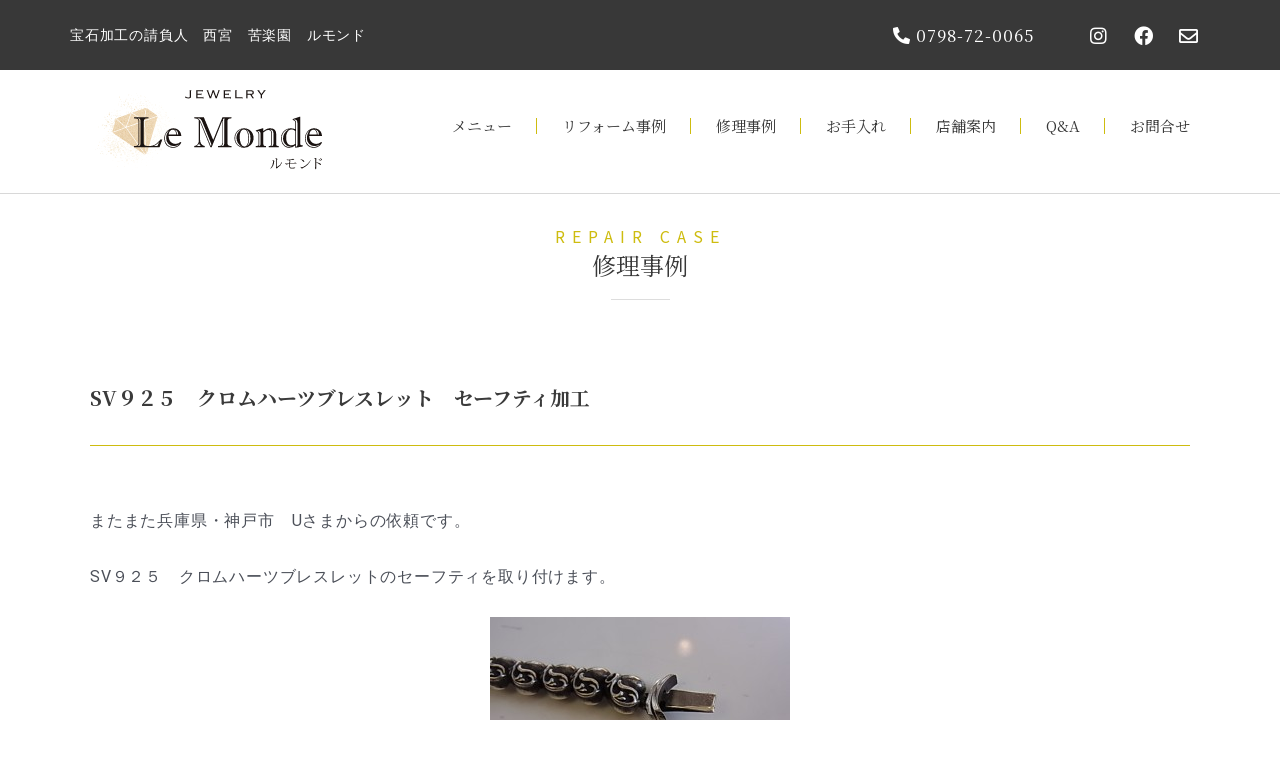

--- FILE ---
content_type: text/css
request_url: https://le-monde.info/wp-content/uploads/elementor/css/post-3393.css?ver=1696304510
body_size: 1137
content:
.elementor-3393 .elementor-element.elementor-element-5b58716{margin-top:0px;margin-bottom:0px;}.elementor-3393 .elementor-element.elementor-element-5326093 .htmove-heading .htmove-heading-separator{width:59px;}.elementor-3393 .elementor-element.elementor-element-5326093 .htmove-heading{align-items:center;}.elementor-3393 .elementor-element.elementor-element-5326093 .htmove-heading .htmove-heading-title{color:var( --e-global-color-secondary );font-family:var( --e-global-typography-secondary-font-family ), Sans-serif;font-size:var( --e-global-typography-secondary-font-size );font-weight:var( --e-global-typography-secondary-font-weight );line-height:var( --e-global-typography-secondary-line-height );margin:0px 0px 10px 0px;}.elementor-3393 .elementor-element.elementor-element-5326093 .htmove-heading .htmove-heading-sub-title{color:var( --e-global-color-accent );font-family:"Noto Sans JP", Sans-serif;font-size:16px;font-weight:400;line-height:1.5em;letter-spacing:7px;margin:0px 0px 0px 0px;}.elementor-3393 .elementor-element.elementor-element-5326093 > .elementor-widget-container{margin:20px 0px 10px 0px;}.elementor-3393 .elementor-element.elementor-element-7c5617d{margin-top:30px;margin-bottom:30px;}.elementor-3393 .elementor-element.elementor-element-311bfa7 > .elementor-element-populated{padding:20px 20px 20px 20px;}.elementor-3393 .elementor-element.elementor-element-e8851e6 .elementor-heading-title{font-family:"Noto Serif JP", Sans-serif;font-size:20px;font-weight:700;}.elementor-3393 .elementor-element.elementor-element-9850718{--divider-border-style:solid;--divider-color:var( --e-global-color-accent );--divider-border-width:1px;}.elementor-3393 .elementor-element.elementor-element-9850718 .elementor-divider-separator{width:100%;}.elementor-3393 .elementor-element.elementor-element-9850718 .elementor-divider{padding-top:15px;padding-bottom:15px;}.elementor-3393 .elementor-element.elementor-element-270d799 .elementor-author-box__avatar img{border-radius:0px;}.elementor-3393 .elementor-element.elementor-element-e09a5cf .elementor-icon-list-icon i{color:var( --e-global-color-889c6de );font-size:14px;}.elementor-3393 .elementor-element.elementor-element-e09a5cf .elementor-icon-list-icon svg{fill:var( --e-global-color-889c6de );--e-icon-list-icon-size:14px;}.elementor-3393 .elementor-element.elementor-element-e09a5cf .elementor-icon-list-icon{width:14px;}.elementor-3393 .elementor-element.elementor-element-e09a5cf .elementor-icon-list-text, .elementor-3393 .elementor-element.elementor-element-e09a5cf .elementor-icon-list-text a{color:var( --e-global-color-889c6de );}.elementor-3393 .elementor-element.elementor-element-0112f7c span.post-navigation__prev--label{color:var( --e-global-color-secondary );}.elementor-3393 .elementor-element.elementor-element-0112f7c span.post-navigation__next--label{color:var( --e-global-color-secondary );}.elementor-3393 .elementor-element.elementor-element-0112f7c span.post-navigation__prev--title, .elementor-3393 .elementor-element.elementor-element-0112f7c span.post-navigation__next--title{color:var( --e-global-color-secondary );}.elementor-3393 .elementor-element.elementor-element-0112f7c > .elementor-widget-container{margin:20px 0px 0px 0px;}@media(max-width:1024px){.elementor-3393 .elementor-element.elementor-element-5b58716{margin-top:0px;margin-bottom:0px;}.elementor-3393 .elementor-element.elementor-element-5326093 .htmove-heading .htmove-heading-title{font-size:var( --e-global-typography-secondary-font-size );line-height:var( --e-global-typography-secondary-line-height );margin:0px 0px 20px 0px;}.elementor-3393 .elementor-element.elementor-element-5326093 .htmove-heading .htmove-heading-sub-title{margin:10px 0px 015px 0px;}.elementor-3393 .elementor-element.elementor-element-e8851e6 .elementor-heading-title{line-height:1.4em;}}@media(max-width:767px){.elementor-3393 .elementor-element.elementor-element-5b58716{margin-top:0px;margin-bottom:0px;}.elementor-3393 .elementor-element.elementor-element-5326093 .htmove-heading .htmove-heading-title{font-size:var( --e-global-typography-secondary-font-size );line-height:var( --e-global-typography-secondary-line-height );margin:10px 0px 20px 0px;}.elementor-3393 .elementor-element.elementor-element-5326093 .htmove-heading .htmove-heading-sub-title{font-size:16px;line-height:1.5em;margin:0px 0px 0px 0px;}.elementor-3393 .elementor-element.elementor-element-e8851e6 .elementor-heading-title{font-size:18px;line-height:1.5em;}}/* Start custom CSS */.elementor-2030 .elementor-element.elementor-element-bc6579a .elementor-button {
    width: 298px;
    height: 50px;
}

@media (max-width:767px){
    .elementor-2030 .elementor-element.elementor-element-bc6579a .elementor-button {
    width: 243px;
    height: 50px;
    font-size:12px;
    padding:16px;
}
}


p {
   margin: 1.5em 0px;
   line-height: 2.0em;
   font-size: 16px;
   letter-spacing: .8px;
}

h2.wp-block-heading {
	background: #F2F2F2;
	border-radius: 2px;
	padding: 0.5em 0.25em;
	margin: 1em 0px;
	font-size: 16px;
	font-weight: bold;
	letter-spacing: .8px;
}

h3.wp-block-heading {
  padding: 0.25em 0.5em;/*上下 左右の余白*/
  color: #494949;/*文字色*/
  background: transparent;/*背景透明に*/
  border-left: solid 2px #CEBC0F;/*左線*/
  font-size: 16px;
  font-weight: 200;
  letter-spacing: .8px;
}

h4.wp-block-heading {
    font-weight: bold;
    margin: 1.0em 0px;
    color: #808080;
    letter-spacing: .8px;
}/* End custom CSS */

--- FILE ---
content_type: text/css
request_url: https://le-monde.info/wp-content/uploads/elementor/css/post-3381.css?ver=1695617951
body_size: 960
content:
.elementor-3381 .elementor-element.elementor-element-df694e8 > .elementor-container{max-width:900px;}.elementor-3381 .elementor-element.elementor-element-df694e8{margin-top:40px;margin-bottom:40px;}.elementor-3381 .elementor-element.elementor-element-472a2185:not(.elementor-motion-effects-element-type-background) > .elementor-widget-wrap, .elementor-3381 .elementor-element.elementor-element-472a2185 > .elementor-widget-wrap > .elementor-motion-effects-container > .elementor-motion-effects-layer{background-image:url("https://le-monde.info/wp-content/uploads/2022/03/26975972_s.jpg");background-position:center center;background-repeat:no-repeat;background-size:cover;}.elementor-3381 .elementor-element.elementor-element-472a2185 > .elementor-element-populated >  .elementor-background-overlay{background-color:var( --e-global-color-secondary );opacity:0.5;}.elementor-3381 .elementor-element.elementor-element-472a2185:hover > .elementor-element-populated >  .elementor-background-overlay{filter:brightness( 200% ) contrast( 100% ) saturate( 100% ) blur( 0px ) hue-rotate( 0deg );}.elementor-3381 .elementor-element.elementor-element-472a2185 > .elementor-element-populated{transition:background 0.3s, border 0.3s, border-radius 0.3s, box-shadow 0.3s;margin:20px 20px 20px 20px;--e-column-margin-right:20px;--e-column-margin-left:20px;padding:80px 40px 80px 40px;}.elementor-3381 .elementor-element.elementor-element-472a2185 > .elementor-element-populated > .elementor-background-overlay{transition:background 0.3s, border-radius 0.3s, opacity 0.3s;}.elementor-3381 .elementor-element.elementor-element-62d5e72e .elementor-heading-title{color:var( --e-global-color-1bee551 );font-family:var( --e-global-typography-primary-font-family ), Sans-serif;font-size:var( --e-global-typography-primary-font-size );font-weight:var( --e-global-typography-primary-font-weight );line-height:var( --e-global-typography-primary-line-height );}.elementor-3381 .elementor-element.elementor-element-3ef4f890 .elementor-button .elementor-align-icon-right{margin-left:15px;}.elementor-3381 .elementor-element.elementor-element-3ef4f890 .elementor-button .elementor-align-icon-left{margin-right:15px;}.elementor-3381 .elementor-element.elementor-element-3ef4f890 .elementor-button{fill:var( --e-global-color-1bee551 );color:var( --e-global-color-1bee551 );background-color:#02010100;padding:0px 0px 0px 0px;}.elementor-3381 .elementor-element.elementor-element-3ef4f890 .elementor-button:hover, .elementor-3381 .elementor-element.elementor-element-3ef4f890 .elementor-button:focus{color:var( --e-global-color-accent );}.elementor-3381 .elementor-element.elementor-element-3ef4f890 .elementor-button:hover svg, .elementor-3381 .elementor-element.elementor-element-3ef4f890 .elementor-button:focus svg{fill:var( --e-global-color-accent );}.elementor-3381 .elementor-element.elementor-element-7630aa1f:not(.elementor-motion-effects-element-type-background) > .elementor-widget-wrap, .elementor-3381 .elementor-element.elementor-element-7630aa1f > .elementor-widget-wrap > .elementor-motion-effects-container > .elementor-motion-effects-layer{background-image:url("https://le-monde.info/wp-content/uploads/2022/03/1678663_s.jpg");background-position:center center;background-repeat:no-repeat;background-size:cover;}.elementor-3381 .elementor-element.elementor-element-7630aa1f > .elementor-element-populated >  .elementor-background-overlay{background-color:var( --e-global-color-secondary );opacity:0.5;}.elementor-3381 .elementor-element.elementor-element-7630aa1f:hover > .elementor-element-populated >  .elementor-background-overlay{filter:brightness( 200% ) contrast( 100% ) saturate( 100% ) blur( 0px ) hue-rotate( 0deg );}.elementor-3381 .elementor-element.elementor-element-7630aa1f > .elementor-element-populated{transition:background 0.3s, border 0.3s, border-radius 0.3s, box-shadow 0.3s;margin:20px 20px 20px 20px;--e-column-margin-right:20px;--e-column-margin-left:20px;padding:80px 40px 80px 40px;}.elementor-3381 .elementor-element.elementor-element-7630aa1f > .elementor-element-populated > .elementor-background-overlay{transition:background 0.3s, border-radius 0.3s, opacity 0.3s;}.elementor-3381 .elementor-element.elementor-element-114e75c7 .elementor-heading-title{color:var( --e-global-color-1bee551 );font-family:var( --e-global-typography-primary-font-family ), Sans-serif;font-size:var( --e-global-typography-primary-font-size );font-weight:var( --e-global-typography-primary-font-weight );line-height:var( --e-global-typography-primary-line-height );}.elementor-3381 .elementor-element.elementor-element-6e45be46 .elementor-button .elementor-align-icon-right{margin-left:15px;}.elementor-3381 .elementor-element.elementor-element-6e45be46 .elementor-button .elementor-align-icon-left{margin-right:15px;}.elementor-3381 .elementor-element.elementor-element-6e45be46 .elementor-button{fill:var( --e-global-color-1bee551 );color:var( --e-global-color-1bee551 );background-color:#02010100;padding:0px 0px 0px 0px;}.elementor-3381 .elementor-element.elementor-element-6e45be46 .elementor-button:hover, .elementor-3381 .elementor-element.elementor-element-6e45be46 .elementor-button:focus{color:var( --e-global-color-accent );}.elementor-3381 .elementor-element.elementor-element-6e45be46 .elementor-button:hover svg, .elementor-3381 .elementor-element.elementor-element-6e45be46 .elementor-button:focus svg{fill:var( --e-global-color-accent );}@media(max-width:1024px){.elementor-3381 .elementor-element.elementor-element-62d5e72e .elementor-heading-title{font-size:var( --e-global-typography-primary-font-size );line-height:var( --e-global-typography-primary-line-height );}.elementor-3381 .elementor-element.elementor-element-114e75c7 .elementor-heading-title{font-size:var( --e-global-typography-primary-font-size );line-height:var( --e-global-typography-primary-line-height );}}@media(max-width:767px){.elementor-3381 .elementor-element.elementor-element-62d5e72e .elementor-heading-title{font-size:var( --e-global-typography-primary-font-size );line-height:var( --e-global-typography-primary-line-height );}.elementor-3381 .elementor-element.elementor-element-114e75c7 .elementor-heading-title{font-size:var( --e-global-typography-primary-font-size );line-height:var( --e-global-typography-primary-line-height );}}/* Start custom CSS */.elementor-2030 .elementor-element.elementor-element-bc6579a .elementor-button {
    width: 298px;
    height: 50px;
}

@media (max-width:767px){
    .elementor-2030 .elementor-element.elementor-element-bc6579a .elementor-button {
    width: 243px;
    height: 50px;
    font-size:12px;
    padding:16px;
}
}/* End custom CSS */

--- FILE ---
content_type: text/css
request_url: https://le-monde.info/wp-content/plugins/move-addons/assets/css/widget/heading.css?ver=1.3.8
body_size: 888
content:
.htmove-heading {
  display: -webkit-box;
  display: -webkit-flex;
  display: -ms-flexbox;
  display: flex;
  -webkit-box-orient: vertical;
  -webkit-box-direction: normal;
  -webkit-flex-direction: column;
      -ms-flex-direction: column;
          flex-direction: column;
  -webkit-flex-wrap: wrap;
      -ms-flex-wrap: wrap;
          flex-wrap: wrap;
}

.htmove-heading .htmove-heading-icon {
  margin-bottom: 15px;
  color: #1D39D7;
}

.htmove-heading .htmove-heading-icon i {
  font-size: 36px;
  line-height: 1;
  display: block;
}

.htmove-heading .htmove-heading-sub-title {
  line-height: 1;
  display: block;
  -webkit-align-self: flex-start;
      -ms-flex-item-align: start;
          align-self: flex-start;
  font-family: "Space Grotesk";
  font-size: 19px;
  margin-bottom: 19px;
  text-transform: uppercase;
  color: #666666;
}

.htmove-heading .htmove-heading-title {
  font-size: 38px;
  font-weight: 600;
  line-height: 1.2;
  margin-bottom: 15px;
  margin-top: 0;
  color: #1D39D7;
}

.htmove-heading .htmove-heading-title:last-child {
  margin-bottom: 0;
}

.htmove-heading .htmove-heading-separator {
  display: block;
  width: 50px;
  height: 1px;
  margin: 8px 0 16px;
  border-radius: 2px;
  background-color: #dddddd;
}

.htmove-heading .htmove-heading-desc {
  font-size: 15px;
  line-height: 1.75;
  margin: 0;
  color: #999999;
}

.htmove-heading-center {
  -webkit-box-align: center;
  -webkit-align-items: center;
      -ms-flex-align: center;
          align-items: center;
  text-align: center;
}

.htmove-heading-start .htmove-heading-center{
  text-align: left;
}
.htmove-heading-end .htmove-heading-center{
  text-align: right;
}

.htmove-heading-center .htmove-heading-sub-title {
  -webkit-align-self: center;
      -ms-flex-item-align: center;
          align-self: center;
}

.htmove-heading-start .htmove-heading-sub-title {
  -webkit-align-self: start;
      -ms-flex-item-align: start;
          align-self: start;
}

.htmove-heading-end .htmove-heading-sub-title {
  -webkit-align-self: end;
      -ms-flex-item-align: end;
          align-self: end;
}

.htmove-heading.htmove-heading-placeholder .htmove-heading-title,.htmove-heading.htmove-heading-placeholder .htmove-heading-sub-title{
  position: relative;
}

.htmove-heading.htmove-heading-placeholder .htmove-heading-title::before {
  font-size: 100px;
  font-weight: 400;
  position: absolute;
  z-index: -1;
  top: 0;
  left: 50%;
  content: attr(data-pltext);
  -webkit-transform: translateX(-50%) translateY(-14px);
      -ms-transform: translateX(-50%) translateY(-14px);
          transform: translateX(-50%) translateY(-14px);
  text-transform: uppercase;
  color: #F3F3F3;
}

.htmove-heading.htmove-heading-placeholder .htmove-heading-sub-title::before {
  font-size: 51px;
  font-weight: 600;
  position: absolute;
  z-index: -1;
  top: 50%;
  left: 50%;
  padding-top: 9px;
  content: attr(data-pltext);
  -webkit-transform: translateX(-50%) translateY(-50%);
      -ms-transform: translateX(-50%) translateY(-50%);
          transform: translateX(-50%) translateY(-50%);
  color: #E6E6E6;
}

.htmove-heading-start .htmove-heading.htmove-heading-placeholder .htmove-heading-title::before,.htmove-heading-start .htmove-heading.htmove-heading-placeholder .htmove-heading-sub-title::before {
  left: 0;
  -webkit-transform: translateX(0) translateY(-50%);
  -ms-transform: translateX(0) translateY(-50%);
  transform: translateX(0) translateY(-50%);
}

.htmove-heading-end .htmove-heading.htmove-heading-placeholder .htmove-heading-title::before,.htmove-heading-end .htmove-heading.htmove-heading-placeholder .htmove-heading-sub-title::before {
  right: 0;
  left: auto;
  -webkit-transform: translateX(0) translateY(-50%);
  -ms-transform: translateX(0) translateY(-50%);
  transform: translateX(0) translateY(-50%);
}

@media only screen and (min-width: 768px) and (max-width: 991px) {
  .htmove-heading .htmove-heading-title {
    font-size: 32px;
  }
}

@media only screen and (max-width: 767px) {
  .htmove-heading .htmove-heading-title {
    font-size: 26px;
  }
  .htmove-heading .htmove-heading-separator {
    margin: 0 0 10px;
  }
}

--- FILE ---
content_type: text/css
request_url: https://le-monde.info/wp-content/uploads/elementor/css/post-4827.css?ver=1695618322
body_size: 802
content:
.elementor-4827 .elementor-element.elementor-element-50a1779e .elementor-cta__content{text-align:center;}.elementor-4827 .elementor-element.elementor-element-50a1779e .elementor-cta__title{font-family:"Noto Serif JP", Sans-serif;font-size:24px;font-weight:400;}.elementor-4827 .elementor-element.elementor-element-50a1779e .elementor-cta__description{font-family:var( --e-global-typography-accent-font-family ), Sans-serif;font-size:var( --e-global-typography-accent-font-size );font-weight:var( --e-global-typography-accent-font-weight );line-height:var( --e-global-typography-accent-line-height );}.elementor-4827 .elementor-element.elementor-element-50a1779e .elementor-cta__button{color:var( --e-global-color-1bee551 );background-color:var( --e-global-color-accent );border-color:#FFFFFF00;border-radius:7px;}.elementor-4827 .elementor-element.elementor-element-50a1779e .elementor-cta__button:hover{background-color:var( --e-global-color-primary );}.elementor-4827 .elementor-element.elementor-element-50a1779e .elementor-cta .elementor-cta__bg, .elementor-4827 .elementor-element.elementor-element-50a1779e .elementor-cta .elementor-cta__bg-overlay{transition-duration:1500ms;}.elementor-4827 .elementor-element.elementor-element-50a1779e > .elementor-widget-container{background-color:#CEC2C2;border-style:solid;border-width:1px 1px 1px 1px;border-color:var( --e-global-color-accent );}@media(max-width:1024px){.elementor-4827 .elementor-element.elementor-element-50a1779e .elementor-cta__title{font-size:20px;line-height:1.5em;letter-spacing:1.5px;}.elementor-4827 .elementor-element.elementor-element-50a1779e .elementor-cta__description{font-size:var( --e-global-typography-accent-font-size );line-height:var( --e-global-typography-accent-line-height );}}@media(max-width:767px){.elementor-4827 .elementor-element.elementor-element-50a1779e .elementor-cta__content{padding:15px 15px 15px 15px;}.elementor-4827 .elementor-element.elementor-element-50a1779e .elementor-cta__title{font-size:22px;line-height:1.5em;letter-spacing:1.5px;}.elementor-4827 .elementor-element.elementor-element-50a1779e .elementor-cta__description{font-size:var( --e-global-typography-accent-font-size );line-height:var( --e-global-typography-accent-line-height );}}/* Start custom CSS */.elementor-2030 .elementor-element.elementor-element-bc6579a .elementor-button {
    width: 298px;
    height: 50px;
}

@media (max-width:767px){
    .elementor-2030 .elementor-element.elementor-element-bc6579a .elementor-button {
    width: 243px;
    height: 50px;
    font-size:12px;
    padding:16px;
}
}

p {
   margin: 1.5em 0px;
   line-height: 2.0em;
   font-size: 16px;
   letter-spacing: .8px;
}

h2.wp-block-heading {
	background: #F2F2F2;
	border-radius: 2px;
	padding: 0.75rem 2rem;
	margin: 1.5em 0px;
	font-size: 16px;
	font-weight: normal;
	letter-spacing: .8px;
}

h3.wp-block-heading {
  padding: 0.25em 0.5em;/*上下 左右の余白*/
  color: #494949;/*文字色*/
  background: transparent;/*背景透明に*/
  border-left: solid 2px #CEBC0F;/*左線*/
  font-size: 16px;
  font-weight: 200;
  letter-spacing: .8px;
}

h4.wp-block-heading {
    font-weight: bold;
    margin: 1.0em 0px;
    color: #808080;
    letter-spacing: .8px;
}/* End custom CSS */